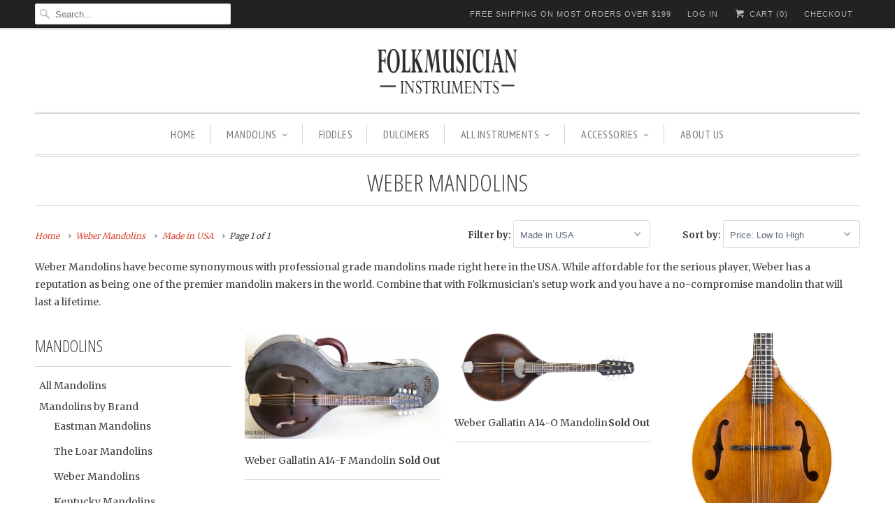

--- FILE ---
content_type: text/html; charset=utf-8
request_url: https://www.folkmusician.com/collections/weber-mandolins/made-in-usa
body_size: 14680
content:
<!DOCTYPE html>
<!--[if lt IE 7 ]><html class="ie ie6" lang="en"> <![endif]-->
<!--[if IE 7 ]><html class="ie ie7" lang="en"> <![endif]-->
<!--[if IE 8 ]><html class="ie ie8" lang="en"> <![endif]-->
<!--[if IE 9 ]><html class="ie ie9" lang="en"> <![endif]-->
<!--[if (gte IE 10)|!(IE)]><!--><html lang="en"> <!--<![endif]-->
  <head>
    <meta charset="utf-8">
    <meta http-equiv="cleartype" content="on">
    <meta name="robots" content="index,follow">
      
           
    <title>Weber Mandolins tagged "Made in USA" - Folkmusician</title>
            
    
      <meta name="description" content="Weber Mandolins have become synonymous with professional grade mandolins made right here in the USA. While affordable for the serious player, Weber has a reputation as being one of the premier mandolin makers in the world. Combine that with Folkmusician&#39;s setup work and you have a no-compromise mandolin that will last " />
    

    <!-- Custom Fonts -->
    
      <link href="//fonts.googleapis.com/css?family=.|Open+Sans+Condensed:light,normal,bold|Open+Sans+Condensed:light,normal,bold|PT+Sans+Narrow:light,normal,bold|Merriweather:light,normal,bold|Merriweather:light,normal,bold" rel="stylesheet" type="text/css" />
    
    
    

<meta name="author" content="Folkmusician">
<meta property="og:url" content="https://www.folkmusician.com/collections/weber-mandolins/made-in-usa">
<meta property="og:site_name" content="Folkmusician">


  <meta property="og:type" content="product.group">
  <meta property="og:title" content="Weber Mandolins">
  
    
    <meta property="og:image" content="http://www.folkmusician.com/cdn/shop/products/Weber_Gallaton_A-Style_Mandolin-7_grande.jpg?v=1571439286">
    <meta property="og:image:secure_url" content="https://www.folkmusician.com/cdn/shop/products/Weber_Gallaton_A-Style_Mandolin-7_grande.jpg?v=1571439286">
  


  <meta property="og:description" content="Weber Mandolins have become synonymous with professional grade mandolins made right here in the USA. While affordable for the serious player, Weber has a reputation as being one of the premier mandolin makers in the world. Combine that with Folkmusician&#39;s setup work and you have a no-compromise mandolin that will last ">




<meta name="twitter:card" content="summary">


    
    

    <!-- Mobile Specific Metas -->
    <meta name="HandheldFriendly" content="True">
    <meta name="MobileOptimized" content="320">
    <meta name="viewport" content="width=device-width, initial-scale=1, maximum-scale=1"> 

    <!-- Stylesheets for Responsive 5.1 -->
    <link href="//www.folkmusician.com/cdn/shop/t/16/assets/styles.scss.css?v=57622151067577566731674765781" rel="stylesheet" type="text/css" media="all" />

    <!-- Icons -->
    <link rel="shortcut icon" type="image/x-icon" href="//www.folkmusician.com/cdn/shop/t/16/assets/favicon.png?v=148718616098839658131455639931">
    <link rel="canonical" href="https://www.folkmusician.com/collections/weber-mandolins/made-in-usa" />

    
        
    <script src="//www.folkmusician.com/cdn/shop/t/16/assets/app.js?v=175504468745998715171456519574" type="text/javascript"></script>
    
    <script>window.performance && window.performance.mark && window.performance.mark('shopify.content_for_header.start');</script><meta name="google-site-verification" content="GrbauM2DiJTFOxHzW9GPUBl9ZM0WNKnwoKiqIEpaH4E">
<meta id="shopify-digital-wallet" name="shopify-digital-wallet" content="/8654148/digital_wallets/dialog">
<meta name="shopify-checkout-api-token" content="f4201f88fff64034093262fa298d9e2d">
<meta id="in-context-paypal-metadata" data-shop-id="8654148" data-venmo-supported="false" data-environment="production" data-locale="en_US" data-paypal-v4="true" data-currency="USD">
<link rel="alternate" type="application/atom+xml" title="Feed" href="/collections/weber-mandolins/made-in-usa.atom" />
<link rel="alternate" type="application/json+oembed" href="https://www.folkmusician.com/collections/weber-mandolins/made-in-usa.oembed">
<script async="async" src="/checkouts/internal/preloads.js?locale=en-US"></script>
<script id="shopify-features" type="application/json">{"accessToken":"f4201f88fff64034093262fa298d9e2d","betas":["rich-media-storefront-analytics"],"domain":"www.folkmusician.com","predictiveSearch":true,"shopId":8654148,"locale":"en"}</script>
<script>var Shopify = Shopify || {};
Shopify.shop = "folkmusician.myshopify.com";
Shopify.locale = "en";
Shopify.currency = {"active":"USD","rate":"1.0"};
Shopify.country = "US";
Shopify.theme = {"name":"Responsive","id":90604035,"schema_name":null,"schema_version":null,"theme_store_id":304,"role":"main"};
Shopify.theme.handle = "null";
Shopify.theme.style = {"id":null,"handle":null};
Shopify.cdnHost = "www.folkmusician.com/cdn";
Shopify.routes = Shopify.routes || {};
Shopify.routes.root = "/";</script>
<script type="module">!function(o){(o.Shopify=o.Shopify||{}).modules=!0}(window);</script>
<script>!function(o){function n(){var o=[];function n(){o.push(Array.prototype.slice.apply(arguments))}return n.q=o,n}var t=o.Shopify=o.Shopify||{};t.loadFeatures=n(),t.autoloadFeatures=n()}(window);</script>
<script id="shop-js-analytics" type="application/json">{"pageType":"collection"}</script>
<script defer="defer" async type="module" src="//www.folkmusician.com/cdn/shopifycloud/shop-js/modules/v2/client.init-shop-cart-sync_BT-GjEfc.en.esm.js"></script>
<script defer="defer" async type="module" src="//www.folkmusician.com/cdn/shopifycloud/shop-js/modules/v2/chunk.common_D58fp_Oc.esm.js"></script>
<script defer="defer" async type="module" src="//www.folkmusician.com/cdn/shopifycloud/shop-js/modules/v2/chunk.modal_xMitdFEc.esm.js"></script>
<script type="module">
  await import("//www.folkmusician.com/cdn/shopifycloud/shop-js/modules/v2/client.init-shop-cart-sync_BT-GjEfc.en.esm.js");
await import("//www.folkmusician.com/cdn/shopifycloud/shop-js/modules/v2/chunk.common_D58fp_Oc.esm.js");
await import("//www.folkmusician.com/cdn/shopifycloud/shop-js/modules/v2/chunk.modal_xMitdFEc.esm.js");

  window.Shopify.SignInWithShop?.initShopCartSync?.({"fedCMEnabled":true,"windoidEnabled":true});

</script>
<script id="__st">var __st={"a":8654148,"offset":-28800,"reqid":"3154aaf0-257e-4005-9766-5818ca0e82a7-1769416469","pageurl":"www.folkmusician.com\/collections\/weber-mandolins\/made-in-usa","u":"5bf08ffcfb89","p":"collection","rtyp":"collection","rid":294365571};</script>
<script>window.ShopifyPaypalV4VisibilityTracking = true;</script>
<script id="captcha-bootstrap">!function(){'use strict';const t='contact',e='account',n='new_comment',o=[[t,t],['blogs',n],['comments',n],[t,'customer']],c=[[e,'customer_login'],[e,'guest_login'],[e,'recover_customer_password'],[e,'create_customer']],r=t=>t.map((([t,e])=>`form[action*='/${t}']:not([data-nocaptcha='true']) input[name='form_type'][value='${e}']`)).join(','),a=t=>()=>t?[...document.querySelectorAll(t)].map((t=>t.form)):[];function s(){const t=[...o],e=r(t);return a(e)}const i='password',u='form_key',d=['recaptcha-v3-token','g-recaptcha-response','h-captcha-response',i],f=()=>{try{return window.sessionStorage}catch{return}},m='__shopify_v',_=t=>t.elements[u];function p(t,e,n=!1){try{const o=window.sessionStorage,c=JSON.parse(o.getItem(e)),{data:r}=function(t){const{data:e,action:n}=t;return t[m]||n?{data:e,action:n}:{data:t,action:n}}(c);for(const[e,n]of Object.entries(r))t.elements[e]&&(t.elements[e].value=n);n&&o.removeItem(e)}catch(o){console.error('form repopulation failed',{error:o})}}const l='form_type',E='cptcha';function T(t){t.dataset[E]=!0}const w=window,h=w.document,L='Shopify',v='ce_forms',y='captcha';let A=!1;((t,e)=>{const n=(g='f06e6c50-85a8-45c8-87d0-21a2b65856fe',I='https://cdn.shopify.com/shopifycloud/storefront-forms-hcaptcha/ce_storefront_forms_captcha_hcaptcha.v1.5.2.iife.js',D={infoText:'Protected by hCaptcha',privacyText:'Privacy',termsText:'Terms'},(t,e,n)=>{const o=w[L][v],c=o.bindForm;if(c)return c(t,g,e,D).then(n);var r;o.q.push([[t,g,e,D],n]),r=I,A||(h.body.append(Object.assign(h.createElement('script'),{id:'captcha-provider',async:!0,src:r})),A=!0)});var g,I,D;w[L]=w[L]||{},w[L][v]=w[L][v]||{},w[L][v].q=[],w[L][y]=w[L][y]||{},w[L][y].protect=function(t,e){n(t,void 0,e),T(t)},Object.freeze(w[L][y]),function(t,e,n,w,h,L){const[v,y,A,g]=function(t,e,n){const i=e?o:[],u=t?c:[],d=[...i,...u],f=r(d),m=r(i),_=r(d.filter((([t,e])=>n.includes(e))));return[a(f),a(m),a(_),s()]}(w,h,L),I=t=>{const e=t.target;return e instanceof HTMLFormElement?e:e&&e.form},D=t=>v().includes(t);t.addEventListener('submit',(t=>{const e=I(t);if(!e)return;const n=D(e)&&!e.dataset.hcaptchaBound&&!e.dataset.recaptchaBound,o=_(e),c=g().includes(e)&&(!o||!o.value);(n||c)&&t.preventDefault(),c&&!n&&(function(t){try{if(!f())return;!function(t){const e=f();if(!e)return;const n=_(t);if(!n)return;const o=n.value;o&&e.removeItem(o)}(t);const e=Array.from(Array(32),(()=>Math.random().toString(36)[2])).join('');!function(t,e){_(t)||t.append(Object.assign(document.createElement('input'),{type:'hidden',name:u})),t.elements[u].value=e}(t,e),function(t,e){const n=f();if(!n)return;const o=[...t.querySelectorAll(`input[type='${i}']`)].map((({name:t})=>t)),c=[...d,...o],r={};for(const[a,s]of new FormData(t).entries())c.includes(a)||(r[a]=s);n.setItem(e,JSON.stringify({[m]:1,action:t.action,data:r}))}(t,e)}catch(e){console.error('failed to persist form',e)}}(e),e.submit())}));const S=(t,e)=>{t&&!t.dataset[E]&&(n(t,e.some((e=>e===t))),T(t))};for(const o of['focusin','change'])t.addEventListener(o,(t=>{const e=I(t);D(e)&&S(e,y())}));const B=e.get('form_key'),M=e.get(l),P=B&&M;t.addEventListener('DOMContentLoaded',(()=>{const t=y();if(P)for(const e of t)e.elements[l].value===M&&p(e,B);[...new Set([...A(),...v().filter((t=>'true'===t.dataset.shopifyCaptcha))])].forEach((e=>S(e,t)))}))}(h,new URLSearchParams(w.location.search),n,t,e,['guest_login'])})(!0,!0)}();</script>
<script integrity="sha256-4kQ18oKyAcykRKYeNunJcIwy7WH5gtpwJnB7kiuLZ1E=" data-source-attribution="shopify.loadfeatures" defer="defer" src="//www.folkmusician.com/cdn/shopifycloud/storefront/assets/storefront/load_feature-a0a9edcb.js" crossorigin="anonymous"></script>
<script data-source-attribution="shopify.dynamic_checkout.dynamic.init">var Shopify=Shopify||{};Shopify.PaymentButton=Shopify.PaymentButton||{isStorefrontPortableWallets:!0,init:function(){window.Shopify.PaymentButton.init=function(){};var t=document.createElement("script");t.src="https://www.folkmusician.com/cdn/shopifycloud/portable-wallets/latest/portable-wallets.en.js",t.type="module",document.head.appendChild(t)}};
</script>
<script data-source-attribution="shopify.dynamic_checkout.buyer_consent">
  function portableWalletsHideBuyerConsent(e){var t=document.getElementById("shopify-buyer-consent"),n=document.getElementById("shopify-subscription-policy-button");t&&n&&(t.classList.add("hidden"),t.setAttribute("aria-hidden","true"),n.removeEventListener("click",e))}function portableWalletsShowBuyerConsent(e){var t=document.getElementById("shopify-buyer-consent"),n=document.getElementById("shopify-subscription-policy-button");t&&n&&(t.classList.remove("hidden"),t.removeAttribute("aria-hidden"),n.addEventListener("click",e))}window.Shopify?.PaymentButton&&(window.Shopify.PaymentButton.hideBuyerConsent=portableWalletsHideBuyerConsent,window.Shopify.PaymentButton.showBuyerConsent=portableWalletsShowBuyerConsent);
</script>
<script data-source-attribution="shopify.dynamic_checkout.cart.bootstrap">document.addEventListener("DOMContentLoaded",(function(){function t(){return document.querySelector("shopify-accelerated-checkout-cart, shopify-accelerated-checkout")}if(t())Shopify.PaymentButton.init();else{new MutationObserver((function(e,n){t()&&(Shopify.PaymentButton.init(),n.disconnect())})).observe(document.body,{childList:!0,subtree:!0})}}));
</script>
<link id="shopify-accelerated-checkout-styles" rel="stylesheet" media="screen" href="https://www.folkmusician.com/cdn/shopifycloud/portable-wallets/latest/accelerated-checkout-backwards-compat.css" crossorigin="anonymous">
<style id="shopify-accelerated-checkout-cart">
        #shopify-buyer-consent {
  margin-top: 1em;
  display: inline-block;
  width: 100%;
}

#shopify-buyer-consent.hidden {
  display: none;
}

#shopify-subscription-policy-button {
  background: none;
  border: none;
  padding: 0;
  text-decoration: underline;
  font-size: inherit;
  cursor: pointer;
}

#shopify-subscription-policy-button::before {
  box-shadow: none;
}

      </style>

<script>window.performance && window.performance.mark && window.performance.mark('shopify.content_for_header.end');</script>
  <link href="https://monorail-edge.shopifysvc.com" rel="dns-prefetch">
<script>(function(){if ("sendBeacon" in navigator && "performance" in window) {try {var session_token_from_headers = performance.getEntriesByType('navigation')[0].serverTiming.find(x => x.name == '_s').description;} catch {var session_token_from_headers = undefined;}var session_cookie_matches = document.cookie.match(/_shopify_s=([^;]*)/);var session_token_from_cookie = session_cookie_matches && session_cookie_matches.length === 2 ? session_cookie_matches[1] : "";var session_token = session_token_from_headers || session_token_from_cookie || "";function handle_abandonment_event(e) {var entries = performance.getEntries().filter(function(entry) {return /monorail-edge.shopifysvc.com/.test(entry.name);});if (!window.abandonment_tracked && entries.length === 0) {window.abandonment_tracked = true;var currentMs = Date.now();var navigation_start = performance.timing.navigationStart;var payload = {shop_id: 8654148,url: window.location.href,navigation_start,duration: currentMs - navigation_start,session_token,page_type: "collection"};window.navigator.sendBeacon("https://monorail-edge.shopifysvc.com/v1/produce", JSON.stringify({schema_id: "online_store_buyer_site_abandonment/1.1",payload: payload,metadata: {event_created_at_ms: currentMs,event_sent_at_ms: currentMs}}));}}window.addEventListener('pagehide', handle_abandonment_event);}}());</script>
<script id="web-pixels-manager-setup">(function e(e,d,r,n,o){if(void 0===o&&(o={}),!Boolean(null===(a=null===(i=window.Shopify)||void 0===i?void 0:i.analytics)||void 0===a?void 0:a.replayQueue)){var i,a;window.Shopify=window.Shopify||{};var t=window.Shopify;t.analytics=t.analytics||{};var s=t.analytics;s.replayQueue=[],s.publish=function(e,d,r){return s.replayQueue.push([e,d,r]),!0};try{self.performance.mark("wpm:start")}catch(e){}var l=function(){var e={modern:/Edge?\/(1{2}[4-9]|1[2-9]\d|[2-9]\d{2}|\d{4,})\.\d+(\.\d+|)|Firefox\/(1{2}[4-9]|1[2-9]\d|[2-9]\d{2}|\d{4,})\.\d+(\.\d+|)|Chrom(ium|e)\/(9{2}|\d{3,})\.\d+(\.\d+|)|(Maci|X1{2}).+ Version\/(15\.\d+|(1[6-9]|[2-9]\d|\d{3,})\.\d+)([,.]\d+|)( \(\w+\)|)( Mobile\/\w+|) Safari\/|Chrome.+OPR\/(9{2}|\d{3,})\.\d+\.\d+|(CPU[ +]OS|iPhone[ +]OS|CPU[ +]iPhone|CPU IPhone OS|CPU iPad OS)[ +]+(15[._]\d+|(1[6-9]|[2-9]\d|\d{3,})[._]\d+)([._]\d+|)|Android:?[ /-](13[3-9]|1[4-9]\d|[2-9]\d{2}|\d{4,})(\.\d+|)(\.\d+|)|Android.+Firefox\/(13[5-9]|1[4-9]\d|[2-9]\d{2}|\d{4,})\.\d+(\.\d+|)|Android.+Chrom(ium|e)\/(13[3-9]|1[4-9]\d|[2-9]\d{2}|\d{4,})\.\d+(\.\d+|)|SamsungBrowser\/([2-9]\d|\d{3,})\.\d+/,legacy:/Edge?\/(1[6-9]|[2-9]\d|\d{3,})\.\d+(\.\d+|)|Firefox\/(5[4-9]|[6-9]\d|\d{3,})\.\d+(\.\d+|)|Chrom(ium|e)\/(5[1-9]|[6-9]\d|\d{3,})\.\d+(\.\d+|)([\d.]+$|.*Safari\/(?![\d.]+ Edge\/[\d.]+$))|(Maci|X1{2}).+ Version\/(10\.\d+|(1[1-9]|[2-9]\d|\d{3,})\.\d+)([,.]\d+|)( \(\w+\)|)( Mobile\/\w+|) Safari\/|Chrome.+OPR\/(3[89]|[4-9]\d|\d{3,})\.\d+\.\d+|(CPU[ +]OS|iPhone[ +]OS|CPU[ +]iPhone|CPU IPhone OS|CPU iPad OS)[ +]+(10[._]\d+|(1[1-9]|[2-9]\d|\d{3,})[._]\d+)([._]\d+|)|Android:?[ /-](13[3-9]|1[4-9]\d|[2-9]\d{2}|\d{4,})(\.\d+|)(\.\d+|)|Mobile Safari.+OPR\/([89]\d|\d{3,})\.\d+\.\d+|Android.+Firefox\/(13[5-9]|1[4-9]\d|[2-9]\d{2}|\d{4,})\.\d+(\.\d+|)|Android.+Chrom(ium|e)\/(13[3-9]|1[4-9]\d|[2-9]\d{2}|\d{4,})\.\d+(\.\d+|)|Android.+(UC? ?Browser|UCWEB|U3)[ /]?(15\.([5-9]|\d{2,})|(1[6-9]|[2-9]\d|\d{3,})\.\d+)\.\d+|SamsungBrowser\/(5\.\d+|([6-9]|\d{2,})\.\d+)|Android.+MQ{2}Browser\/(14(\.(9|\d{2,})|)|(1[5-9]|[2-9]\d|\d{3,})(\.\d+|))(\.\d+|)|K[Aa][Ii]OS\/(3\.\d+|([4-9]|\d{2,})\.\d+)(\.\d+|)/},d=e.modern,r=e.legacy,n=navigator.userAgent;return n.match(d)?"modern":n.match(r)?"legacy":"unknown"}(),u="modern"===l?"modern":"legacy",c=(null!=n?n:{modern:"",legacy:""})[u],f=function(e){return[e.baseUrl,"/wpm","/b",e.hashVersion,"modern"===e.buildTarget?"m":"l",".js"].join("")}({baseUrl:d,hashVersion:r,buildTarget:u}),m=function(e){var d=e.version,r=e.bundleTarget,n=e.surface,o=e.pageUrl,i=e.monorailEndpoint;return{emit:function(e){var a=e.status,t=e.errorMsg,s=(new Date).getTime(),l=JSON.stringify({metadata:{event_sent_at_ms:s},events:[{schema_id:"web_pixels_manager_load/3.1",payload:{version:d,bundle_target:r,page_url:o,status:a,surface:n,error_msg:t},metadata:{event_created_at_ms:s}}]});if(!i)return console&&console.warn&&console.warn("[Web Pixels Manager] No Monorail endpoint provided, skipping logging."),!1;try{return self.navigator.sendBeacon.bind(self.navigator)(i,l)}catch(e){}var u=new XMLHttpRequest;try{return u.open("POST",i,!0),u.setRequestHeader("Content-Type","text/plain"),u.send(l),!0}catch(e){return console&&console.warn&&console.warn("[Web Pixels Manager] Got an unhandled error while logging to Monorail."),!1}}}}({version:r,bundleTarget:l,surface:e.surface,pageUrl:self.location.href,monorailEndpoint:e.monorailEndpoint});try{o.browserTarget=l,function(e){var d=e.src,r=e.async,n=void 0===r||r,o=e.onload,i=e.onerror,a=e.sri,t=e.scriptDataAttributes,s=void 0===t?{}:t,l=document.createElement("script"),u=document.querySelector("head"),c=document.querySelector("body");if(l.async=n,l.src=d,a&&(l.integrity=a,l.crossOrigin="anonymous"),s)for(var f in s)if(Object.prototype.hasOwnProperty.call(s,f))try{l.dataset[f]=s[f]}catch(e){}if(o&&l.addEventListener("load",o),i&&l.addEventListener("error",i),u)u.appendChild(l);else{if(!c)throw new Error("Did not find a head or body element to append the script");c.appendChild(l)}}({src:f,async:!0,onload:function(){if(!function(){var e,d;return Boolean(null===(d=null===(e=window.Shopify)||void 0===e?void 0:e.analytics)||void 0===d?void 0:d.initialized)}()){var d=window.webPixelsManager.init(e)||void 0;if(d){var r=window.Shopify.analytics;r.replayQueue.forEach((function(e){var r=e[0],n=e[1],o=e[2];d.publishCustomEvent(r,n,o)})),r.replayQueue=[],r.publish=d.publishCustomEvent,r.visitor=d.visitor,r.initialized=!0}}},onerror:function(){return m.emit({status:"failed",errorMsg:"".concat(f," has failed to load")})},sri:function(e){var d=/^sha384-[A-Za-z0-9+/=]+$/;return"string"==typeof e&&d.test(e)}(c)?c:"",scriptDataAttributes:o}),m.emit({status:"loading"})}catch(e){m.emit({status:"failed",errorMsg:(null==e?void 0:e.message)||"Unknown error"})}}})({shopId: 8654148,storefrontBaseUrl: "https://www.folkmusician.com",extensionsBaseUrl: "https://extensions.shopifycdn.com/cdn/shopifycloud/web-pixels-manager",monorailEndpoint: "https://monorail-edge.shopifysvc.com/unstable/produce_batch",surface: "storefront-renderer",enabledBetaFlags: ["2dca8a86"],webPixelsConfigList: [{"id":"48627795","eventPayloadVersion":"v1","runtimeContext":"LAX","scriptVersion":"1","type":"CUSTOM","privacyPurposes":["MARKETING"],"name":"Meta pixel (migrated)"},{"id":"65634387","eventPayloadVersion":"v1","runtimeContext":"LAX","scriptVersion":"1","type":"CUSTOM","privacyPurposes":["ANALYTICS"],"name":"Google Analytics tag (migrated)"},{"id":"shopify-app-pixel","configuration":"{}","eventPayloadVersion":"v1","runtimeContext":"STRICT","scriptVersion":"0450","apiClientId":"shopify-pixel","type":"APP","privacyPurposes":["ANALYTICS","MARKETING"]},{"id":"shopify-custom-pixel","eventPayloadVersion":"v1","runtimeContext":"LAX","scriptVersion":"0450","apiClientId":"shopify-pixel","type":"CUSTOM","privacyPurposes":["ANALYTICS","MARKETING"]}],isMerchantRequest: false,initData: {"shop":{"name":"Folkmusician","paymentSettings":{"currencyCode":"USD"},"myshopifyDomain":"folkmusician.myshopify.com","countryCode":"US","storefrontUrl":"https:\/\/www.folkmusician.com"},"customer":null,"cart":null,"checkout":null,"productVariants":[],"purchasingCompany":null},},"https://www.folkmusician.com/cdn","fcfee988w5aeb613cpc8e4bc33m6693e112",{"modern":"","legacy":""},{"shopId":"8654148","storefrontBaseUrl":"https:\/\/www.folkmusician.com","extensionBaseUrl":"https:\/\/extensions.shopifycdn.com\/cdn\/shopifycloud\/web-pixels-manager","surface":"storefront-renderer","enabledBetaFlags":"[\"2dca8a86\"]","isMerchantRequest":"false","hashVersion":"fcfee988w5aeb613cpc8e4bc33m6693e112","publish":"custom","events":"[[\"page_viewed\",{}],[\"collection_viewed\",{\"collection\":{\"id\":\"294365571\",\"title\":\"Weber Mandolins\",\"productVariants\":[{\"price\":{\"amount\":1999.0,\"currencyCode\":\"USD\"},\"product\":{\"title\":\"Weber Gallatin A14-F Mandolin\",\"vendor\":\"Weber\",\"id\":\"8628386179\",\"untranslatedTitle\":\"Weber Gallatin A14-F Mandolin\",\"url\":\"\/products\/weber-gallatin-a14-f-mandolin\",\"type\":\"Mandolin\"},\"id\":\"28814654403\",\"image\":{\"src\":\"\/\/www.folkmusician.com\/cdn\/shop\/products\/Weber_Gallaton_A-Style_Mandolin-7.jpg?v=1571439286\"},\"sku\":\"Gallatin-A14-F\",\"title\":\"Default Title\",\"untranslatedTitle\":\"Default Title\"},{\"price\":{\"amount\":1999.0,\"currencyCode\":\"USD\"},\"product\":{\"title\":\"Weber Gallatin A14-O Mandolin\",\"vendor\":\"Weber\",\"id\":\"8630276291\",\"untranslatedTitle\":\"Weber Gallatin A14-O Mandolin\",\"url\":\"\/products\/weber-gallatin-a14-o-mandolin\",\"type\":\"Mandolin\"},\"id\":\"28827170115\",\"image\":{\"src\":\"\/\/www.folkmusician.com\/cdn\/shop\/products\/WEBER-GALLATIN-MANDO-AO-header.png?v=1571439287\"},\"sku\":\"Gallatin-A14-O\",\"title\":\"Default Title\",\"untranslatedTitle\":\"Default Title\"},{\"price\":{\"amount\":2499.0,\"currencyCode\":\"USD\"},\"product\":{\"title\":\"Weber Bitterroot A14-F Mandolin\",\"vendor\":\"Weber\",\"id\":\"8630424707\",\"untranslatedTitle\":\"Weber Bitterroot A14-F Mandolin\",\"url\":\"\/products\/weber-bitterroot-a14-f-mandolin\",\"type\":\"Mandolin\"},\"id\":\"28828801603\",\"image\":{\"src\":\"\/\/www.folkmusician.com\/cdn\/shop\/products\/BITTERROOT-A_MANDO_FCU.jpg?v=1571439287\"},\"sku\":\"Bitterroot-A14-A\",\"title\":\"Default Title\",\"untranslatedTitle\":\"Default Title\"},{\"price\":{\"amount\":2799.0,\"currencyCode\":\"USD\"},\"product\":{\"title\":\"Weber Bitterroot A14-OW Mandolin Wide Nut\",\"vendor\":\"Weber\",\"id\":\"8630508355\",\"untranslatedTitle\":\"Weber Bitterroot A14-OW Mandolin Wide Nut\",\"url\":\"\/products\/bitterroot-a14-ow-mandolin-wide-nut\",\"type\":\"Mandolin\"},\"id\":\"28829408323\",\"image\":{\"src\":\"\/\/www.folkmusician.com\/cdn\/shop\/products\/weber_bitterroot_mandolin_wide_nut_oval_hole-13.jpg?v=1571439287\"},\"sku\":\"Bitterroot-A14-OW\",\"title\":\"Default Title\",\"untranslatedTitle\":\"Default Title\"},{\"price\":{\"amount\":2999.0,\"currencyCode\":\"USD\"},\"product\":{\"title\":\"Weber Gallatin F14-F Mandolin\",\"vendor\":\"Weber\",\"id\":\"8629319939\",\"untranslatedTitle\":\"Weber Gallatin F14-F Mandolin\",\"url\":\"\/products\/weber-gallatin-f14-f-mandolin\",\"type\":\"Mandolin\"},\"id\":\"28819964867\",\"image\":{\"src\":\"\/\/www.folkmusician.com\/cdn\/shop\/products\/WEBER-GALLATIN-MANDO-FF-HEADER.png?v=1571439286\"},\"sku\":\"Gallatin-F14-F\",\"title\":\"Default Title\",\"untranslatedTitle\":\"Default Title\"},{\"price\":{\"amount\":2999.0,\"currencyCode\":\"USD\"},\"product\":{\"title\":\"Weber Gallatin F14-O Mandolin\",\"vendor\":\"Weber\",\"id\":\"8630255043\",\"untranslatedTitle\":\"Weber Gallatin F14-O Mandolin\",\"url\":\"\/products\/weber-gallatin-f14-o-mandolin\",\"type\":\"Mandolin\"},\"id\":\"28826985347\",\"image\":{\"src\":\"\/\/www.folkmusician.com\/cdn\/shop\/products\/Weber_Gallatin_F14-0_Mandolin-2.jpg?v=1571439286\"},\"sku\":\"Gallatin-F14-O\",\"title\":\"Default Title\",\"untranslatedTitle\":\"Default Title\"},{\"price\":{\"amount\":4299.0,\"currencyCode\":\"USD\"},\"product\":{\"title\":\"Weber Bitterroot F14-FW Mandolin Wide Nut\",\"vendor\":\"Weber\",\"id\":\"8630653251\",\"untranslatedTitle\":\"Weber Bitterroot F14-FW Mandolin Wide Nut\",\"url\":\"\/products\/weber-bitterroot-f14-fw-mandolin-wide-nut\",\"type\":\"Mandolin\"},\"id\":\"28830416963\",\"image\":{\"src\":\"\/\/www.folkmusician.com\/cdn\/shop\/products\/Weber_Bitterroot_Mandolin_F14-FW_Wide_Nut-12.jpg?v=1571439287\"},\"sku\":\"Bitterroot-F14-FW\",\"title\":\"Default Title\",\"untranslatedTitle\":\"Default Title\"}]}}]]"});</script><script>
  window.ShopifyAnalytics = window.ShopifyAnalytics || {};
  window.ShopifyAnalytics.meta = window.ShopifyAnalytics.meta || {};
  window.ShopifyAnalytics.meta.currency = 'USD';
  var meta = {"products":[{"id":8628386179,"gid":"gid:\/\/shopify\/Product\/8628386179","vendor":"Weber","type":"Mandolin","handle":"weber-gallatin-a14-f-mandolin","variants":[{"id":28814654403,"price":199900,"name":"Weber Gallatin A14-F Mandolin","public_title":null,"sku":"Gallatin-A14-F"}],"remote":false},{"id":8630276291,"gid":"gid:\/\/shopify\/Product\/8630276291","vendor":"Weber","type":"Mandolin","handle":"weber-gallatin-a14-o-mandolin","variants":[{"id":28827170115,"price":199900,"name":"Weber Gallatin A14-O Mandolin","public_title":null,"sku":"Gallatin-A14-O"}],"remote":false},{"id":8630424707,"gid":"gid:\/\/shopify\/Product\/8630424707","vendor":"Weber","type":"Mandolin","handle":"weber-bitterroot-a14-f-mandolin","variants":[{"id":28828801603,"price":249900,"name":"Weber Bitterroot A14-F Mandolin","public_title":null,"sku":"Bitterroot-A14-A"}],"remote":false},{"id":8630508355,"gid":"gid:\/\/shopify\/Product\/8630508355","vendor":"Weber","type":"Mandolin","handle":"bitterroot-a14-ow-mandolin-wide-nut","variants":[{"id":28829408323,"price":279900,"name":"Weber Bitterroot A14-OW Mandolin Wide Nut","public_title":null,"sku":"Bitterroot-A14-OW"}],"remote":false},{"id":8629319939,"gid":"gid:\/\/shopify\/Product\/8629319939","vendor":"Weber","type":"Mandolin","handle":"weber-gallatin-f14-f-mandolin","variants":[{"id":28819964867,"price":299900,"name":"Weber Gallatin F14-F Mandolin","public_title":null,"sku":"Gallatin-F14-F"}],"remote":false},{"id":8630255043,"gid":"gid:\/\/shopify\/Product\/8630255043","vendor":"Weber","type":"Mandolin","handle":"weber-gallatin-f14-o-mandolin","variants":[{"id":28826985347,"price":299900,"name":"Weber Gallatin F14-O Mandolin","public_title":null,"sku":"Gallatin-F14-O"}],"remote":false},{"id":8630653251,"gid":"gid:\/\/shopify\/Product\/8630653251","vendor":"Weber","type":"Mandolin","handle":"weber-bitterroot-f14-fw-mandolin-wide-nut","variants":[{"id":28830416963,"price":429900,"name":"Weber Bitterroot F14-FW Mandolin Wide Nut","public_title":null,"sku":"Bitterroot-F14-FW"}],"remote":false}],"page":{"pageType":"collection","resourceType":"collection","resourceId":294365571,"requestId":"3154aaf0-257e-4005-9766-5818ca0e82a7-1769416469"}};
  for (var attr in meta) {
    window.ShopifyAnalytics.meta[attr] = meta[attr];
  }
</script>
<script class="analytics">
  (function () {
    var customDocumentWrite = function(content) {
      var jquery = null;

      if (window.jQuery) {
        jquery = window.jQuery;
      } else if (window.Checkout && window.Checkout.$) {
        jquery = window.Checkout.$;
      }

      if (jquery) {
        jquery('body').append(content);
      }
    };

    var hasLoggedConversion = function(token) {
      if (token) {
        return document.cookie.indexOf('loggedConversion=' + token) !== -1;
      }
      return false;
    }

    var setCookieIfConversion = function(token) {
      if (token) {
        var twoMonthsFromNow = new Date(Date.now());
        twoMonthsFromNow.setMonth(twoMonthsFromNow.getMonth() + 2);

        document.cookie = 'loggedConversion=' + token + '; expires=' + twoMonthsFromNow;
      }
    }

    var trekkie = window.ShopifyAnalytics.lib = window.trekkie = window.trekkie || [];
    if (trekkie.integrations) {
      return;
    }
    trekkie.methods = [
      'identify',
      'page',
      'ready',
      'track',
      'trackForm',
      'trackLink'
    ];
    trekkie.factory = function(method) {
      return function() {
        var args = Array.prototype.slice.call(arguments);
        args.unshift(method);
        trekkie.push(args);
        return trekkie;
      };
    };
    for (var i = 0; i < trekkie.methods.length; i++) {
      var key = trekkie.methods[i];
      trekkie[key] = trekkie.factory(key);
    }
    trekkie.load = function(config) {
      trekkie.config = config || {};
      trekkie.config.initialDocumentCookie = document.cookie;
      var first = document.getElementsByTagName('script')[0];
      var script = document.createElement('script');
      script.type = 'text/javascript';
      script.onerror = function(e) {
        var scriptFallback = document.createElement('script');
        scriptFallback.type = 'text/javascript';
        scriptFallback.onerror = function(error) {
                var Monorail = {
      produce: function produce(monorailDomain, schemaId, payload) {
        var currentMs = new Date().getTime();
        var event = {
          schema_id: schemaId,
          payload: payload,
          metadata: {
            event_created_at_ms: currentMs,
            event_sent_at_ms: currentMs
          }
        };
        return Monorail.sendRequest("https://" + monorailDomain + "/v1/produce", JSON.stringify(event));
      },
      sendRequest: function sendRequest(endpointUrl, payload) {
        // Try the sendBeacon API
        if (window && window.navigator && typeof window.navigator.sendBeacon === 'function' && typeof window.Blob === 'function' && !Monorail.isIos12()) {
          var blobData = new window.Blob([payload], {
            type: 'text/plain'
          });

          if (window.navigator.sendBeacon(endpointUrl, blobData)) {
            return true;
          } // sendBeacon was not successful

        } // XHR beacon

        var xhr = new XMLHttpRequest();

        try {
          xhr.open('POST', endpointUrl);
          xhr.setRequestHeader('Content-Type', 'text/plain');
          xhr.send(payload);
        } catch (e) {
          console.log(e);
        }

        return false;
      },
      isIos12: function isIos12() {
        return window.navigator.userAgent.lastIndexOf('iPhone; CPU iPhone OS 12_') !== -1 || window.navigator.userAgent.lastIndexOf('iPad; CPU OS 12_') !== -1;
      }
    };
    Monorail.produce('monorail-edge.shopifysvc.com',
      'trekkie_storefront_load_errors/1.1',
      {shop_id: 8654148,
      theme_id: 90604035,
      app_name: "storefront",
      context_url: window.location.href,
      source_url: "//www.folkmusician.com/cdn/s/trekkie.storefront.8d95595f799fbf7e1d32231b9a28fd43b70c67d3.min.js"});

        };
        scriptFallback.async = true;
        scriptFallback.src = '//www.folkmusician.com/cdn/s/trekkie.storefront.8d95595f799fbf7e1d32231b9a28fd43b70c67d3.min.js';
        first.parentNode.insertBefore(scriptFallback, first);
      };
      script.async = true;
      script.src = '//www.folkmusician.com/cdn/s/trekkie.storefront.8d95595f799fbf7e1d32231b9a28fd43b70c67d3.min.js';
      first.parentNode.insertBefore(script, first);
    };
    trekkie.load(
      {"Trekkie":{"appName":"storefront","development":false,"defaultAttributes":{"shopId":8654148,"isMerchantRequest":null,"themeId":90604035,"themeCityHash":"4751799206657237575","contentLanguage":"en","currency":"USD","eventMetadataId":"535645be-1d4c-4857-8e5d-be43c56ada31"},"isServerSideCookieWritingEnabled":true,"monorailRegion":"shop_domain","enabledBetaFlags":["65f19447"]},"Session Attribution":{},"S2S":{"facebookCapiEnabled":false,"source":"trekkie-storefront-renderer","apiClientId":580111}}
    );

    var loaded = false;
    trekkie.ready(function() {
      if (loaded) return;
      loaded = true;

      window.ShopifyAnalytics.lib = window.trekkie;

      var originalDocumentWrite = document.write;
      document.write = customDocumentWrite;
      try { window.ShopifyAnalytics.merchantGoogleAnalytics.call(this); } catch(error) {};
      document.write = originalDocumentWrite;

      window.ShopifyAnalytics.lib.page(null,{"pageType":"collection","resourceType":"collection","resourceId":294365571,"requestId":"3154aaf0-257e-4005-9766-5818ca0e82a7-1769416469","shopifyEmitted":true});

      var match = window.location.pathname.match(/checkouts\/(.+)\/(thank_you|post_purchase)/)
      var token = match? match[1]: undefined;
      if (!hasLoggedConversion(token)) {
        setCookieIfConversion(token);
        window.ShopifyAnalytics.lib.track("Viewed Product Category",{"currency":"USD","category":"Collection: weber-mandolins","collectionName":"weber-mandolins","collectionId":294365571,"nonInteraction":true},undefined,undefined,{"shopifyEmitted":true});
      }
    });


        var eventsListenerScript = document.createElement('script');
        eventsListenerScript.async = true;
        eventsListenerScript.src = "//www.folkmusician.com/cdn/shopifycloud/storefront/assets/shop_events_listener-3da45d37.js";
        document.getElementsByTagName('head')[0].appendChild(eventsListenerScript);

})();</script>
  <script>
  if (!window.ga || (window.ga && typeof window.ga !== 'function')) {
    window.ga = function ga() {
      (window.ga.q = window.ga.q || []).push(arguments);
      if (window.Shopify && window.Shopify.analytics && typeof window.Shopify.analytics.publish === 'function') {
        window.Shopify.analytics.publish("ga_stub_called", {}, {sendTo: "google_osp_migration"});
      }
      console.error("Shopify's Google Analytics stub called with:", Array.from(arguments), "\nSee https://help.shopify.com/manual/promoting-marketing/pixels/pixel-migration#google for more information.");
    };
    if (window.Shopify && window.Shopify.analytics && typeof window.Shopify.analytics.publish === 'function') {
      window.Shopify.analytics.publish("ga_stub_initialized", {}, {sendTo: "google_osp_migration"});
    }
  }
</script>
<script
  defer
  src="https://www.folkmusician.com/cdn/shopifycloud/perf-kit/shopify-perf-kit-3.0.4.min.js"
  data-application="storefront-renderer"
  data-shop-id="8654148"
  data-render-region="gcp-us-east1"
  data-page-type="collection"
  data-theme-instance-id="90604035"
  data-theme-name=""
  data-theme-version=""
  data-monorail-region="shop_domain"
  data-resource-timing-sampling-rate="10"
  data-shs="true"
  data-shs-beacon="true"
  data-shs-export-with-fetch="true"
  data-shs-logs-sample-rate="1"
  data-shs-beacon-endpoint="https://www.folkmusician.com/api/collect"
></script>
</head>
  <body class="collection">
    <div class="top_bar">
      <div class="container">
        
          <div class="four columns top_bar_search">          
            <form class="search" action="/search">
              
                <input type="hidden" name="type" value="product" />
              
              <input type="text" name="q" class="search_box" placeholder="Search..." value="" autocapitalize="off" autocomplete="off" autocorrect="off" />
            </form>
          </div>
                
        
        

        <div class="columns twelve">
          <ul>
            
              
                <li>
                  <a href="/pages/shipping-and-handling">FREE SHIPPING on most orders over $199</a>
                </li>
              
            

            
              
                <li>
                  <a href="/account/login" id="customer_login_link">Log in</a>
                </li>
              
            
            
            <li>
              <a href="/cart" class="cart_button"><span class="icon-cart"></span> Cart (<span class="cart_count">0</span>)</a>
            </li>
            <li>
              
                <a href="/cart" class="checkout">Checkout</a>
              
            </li>
          </ul>
        </div>
      </div>  
    </div>
  
    <div class="container content"> 
      <div class="sixteen columns logo">
        

        <a href="https://www.folkmusician.com" title="Folkmusician">
          
            <img src="//www.folkmusician.com/cdn/shop/t/16/assets/logo.png?v=132592323894647331151456423413" alt="Folkmusician" />
          
        </a>
      </div>
      
      <div class="sixteen columns clearfix">
        <div id="mobile_nav"></div>
        <div id="nav">
          <ul id="menu">
            
              
                <li><a href="/" >Home</a></li>
              
            
              
                <li><a href="/collections/mandolins"  >Mandolins<span class="icon-down-arrow arrow"></span></a> 
                  <ul class="animated fadeIn">
                    
                      
                        <li><a href="/collections/mandolins">All Mandolins</a></li>
                      
                    
                      
                      <li><a href="/collections/all-mandolins">Mandolins by Brand <span class="icon-right-arrow arrow"></span></a> 
                        <ul class="animated fadeIn">
                                                  
                            <li><a href="/collections/eastman-mandolins">Eastman Mandolins</a></li>
                                                  
                            <li><a href="/collections/the-loar-mandolins">The Loar Mandolins</a></li>
                                                  
                            <li><a href="/collections/weber-mandolins">Weber Mandolins</a></li>
                                                  
                            <li><a href="/collections/kentucky-mandolins">Kentucky Mandolins</a></li>
                                                  
                            <li><a href="/collections/rover-mandolins">Rover Mandolins</a></li>
                                                  
                            <li><a href="/collections/morgan-monroe-mandolins">Morgan Monroe Mandolins</a></li>
                                                  
                            <li><a href="/collections/michael-kelly-mandolins">Michael Kelly Mandolins</a></li>
                                                  
                            <li><a href="/collections/breedlove-mandolins">Breedlove Mandolins</a></li>
                                                  
                            <li><a href="/collections/trinity-college-mandolins">Trinity College Mandolins</a></li>
                                                  
                            <li><a href="/collections/savannah-mandolins">Savannah Mandolins</a></li>
                                                  
                            <li><a href="/collections/recording-king-mandolins">Recording King Mandolins</a></li>
                          
                        </ul>
                      </li>
                      
                    
                      
                        <li><a href="/collections/f-style-mandolins">F-Style Mandolins</a></li>
                      
                    
                      
                        <li><a href="/collections/a-style-mandolins">A-Style Mandolins</a></li>
                      
                    
                      
                        <li><a href="/collections/oval-hole-mandolins">Oval Hole Mandolins</a></li>
                      
                    
                      
                        <li><a href="/collections/electric-mandolins">Electric Mandolins</a></li>
                      
                    
                      
                        <li><a href="/collections/resonator-mandolins">Resonator Mandolins</a></li>
                      
                    
                      
                        <li><a href="/collections/mandolin-family">Mandolin Family</a></li>
                      
                    
                      
                        <li><a href="/collections/used-seconds-and-blem-mandolins">Used Seconds and Blem Mandolins</a></li>
                      
                    
                  </ul>
                </li>
              
            
              
                <li><a href="/collections/fiddles" >Fiddles</a></li>
              
            
              
                <li><a href="/collections/dulcimers" >Dulcimers</a></li>
              
            
              
                <li><a href="/collections/all-instruments"  >All Instruments<span class="icon-down-arrow arrow"></span></a> 
                  <ul class="animated fadeIn">
                    
                      
                      <li><a href="/collections/all-mandolins">Mandolins <span class="icon-right-arrow arrow"></span></a> 
                        <ul class="animated fadeIn">
                                                  
                            <li><a href="/collections/mandolins">All Mandolins</a></li>
                                                  
                            <li><a href="/collections/all-mandolins">Mandolins by Brand</a></li>
                                                  
                            <li><a href="/collections/f-style-mandolins">F-Style Mandolins</a></li>
                                                  
                            <li><a href="/collections/a-style-mandolins">A-Style Mandolins</a></li>
                                                  
                            <li><a href="/collections/oval-hole-mandolins">Oval Hole Mandolins</a></li>
                                                  
                            <li><a href="/collections/electric-mandolins">Electric Mandolins</a></li>
                                                  
                            <li><a href="/collections/resonator-mandolins">Resonator Mandolins</a></li>
                                                  
                            <li><a href="/collections/mandolin-family">Mandolin Family</a></li>
                                                  
                            <li><a href="/collections/used-seconds-and-blem-mandolins">Used Seconds and Blem Mandolins</a></li>
                          
                        </ul>
                      </li>
                      
                    
                      
                        <li><a href="/collections/fiddles">Fiddles</a></li>
                      
                    
                      
                        <li><a href="/collections/dulcimers">Dulcimers</a></li>
                      
                    
                      
                        <li><a href="/collections/banjos">Banjos</a></li>
                      
                    
                      
                      <li><a href="/collections/violins">Violins <span class="icon-right-arrow arrow"></span></a> 
                        <ul class="animated fadeIn">
                                                  
                            <li><a href="/collections/violins">All Violins</a></li>
                                                  
                            <li><a href="/collections/scott-cao-violins">Scott Cao Violins</a></li>
                                                  
                            <li><a href="/collections/cremona-violins">Cremona Violins</a></li>
                                                  
                            <li><a href="/collections/palatino-violins">Palatino Violins</a></li>
                                                  
                            <li><a href="/collections/andreas-eastman">Andreas Eastman Violins</a></li>
                                                  
                            <li><a href="/collections/raul-emiliani">Raul Emiliani Violins</a></li>
                                                  
                            <li><a href="/collections/west-coast-string-instruments">West Coast String Violins</a></li>
                                                  
                            <li><a href="/collections/eastman-master-series">Eastman Master Violins</a></li>
                                                  
                            <li><a href="/collections/electric-violins">Electric Violins</a></li>
                                                  
                            <li><a href="/collections/ivan-dunov-violins">Ivan Dunov Violins</a></li>
                                                  
                            <li><a href="/collections/violin-accessories">Violin Accessories</a></li>
                          
                        </ul>
                      </li>
                      
                    
                      
                      <li><a href="/collections/guitars">Guitars <span class="icon-right-arrow arrow"></span></a> 
                        <ul class="animated fadeIn">
                                                  
                            <li><a href="/collections/acoustic-guitars">Acoustic Guitars</a></li>
                                                  
                            <li><a href="/collections/eastman-guitars">Eastman Guitars</a></li>
                                                  
                            <li><a href="/collections/recording-king-guitars">Recording King Guitars</a></li>
                                                  
                            <li><a href="/collections/the-loar-guitars">The Loar Guitars</a></li>
                                                  
                            <li><a href="/collections/resonator-guitars">Resonator Guitars</a></li>
                          
                        </ul>
                      </li>
                      
                    
                      
                        <li><a href="/collections/ukuleles">Ukuleles</a></li>
                      
                    
                  </ul>
                </li>
              
            
              
                <li><a href="/collections/accessories"  >Accessories<span class="icon-down-arrow arrow"></span></a> 
                  <ul class="animated fadeIn">
                    
                      
                      <li><a href="/collections/mandolin-accessories">Mandolin Accessories <span class="icon-right-arrow arrow"></span></a> 
                        <ul class="animated fadeIn">
                                                  
                            <li><a href="/collections/mandolin-straps">Mandolin Straps</a></li>
                                                  
                            <li><a href="/collections/mandolin-cases">Mandolin Cases</a></li>
                                                  
                            <li><a href="/collections/mandolin-parts">Mandolin Parts</a></li>
                                                  
                            <li><a href="/collections/mandolin-strings">Mandolin Strings</a></li>
                                                  
                            <li><a href="/collections/mandolin-picks">Mandolin Picks</a></li>
                                                  
                            <li><a href="/collections/mandolin-pickups">Mandolin Pickups</a></li>
                                                  
                            <li><a href="/collections/mandolin-books">Mandolin Books</a></li>
                                                  
                            <li><a href="/collections/mandolin-accessories">All</a></li>
                          
                        </ul>
                      </li>
                      
                    
                      
                        <li><a href="/collections/dulcimer-accessories">Dulcimer Accessories</a></li>
                      
                    
                      
                        <li><a href="/collections/violin-accessories">Fiddle/Violin Accessories</a></li>
                      
                    
                      
                        <li><a href="/collections/banjo-accessories">Banjo Accessories</a></li>
                      
                    
                      
                        <li><a href="/collections/books-videos">Books & Videos</a></li>
                      
                    
                  </ul>
                </li>
              
            
              
                <li><a href="/pages/about-us" >About Us</a></li>
              
            
          </ul>
        </div>
      </div>
      
      

      
        

  <div class="sixteen columns">
    <div class="section clearfix">    
      <h1><a href="/collections/weber-mandolins" title="Weber Mandolins">Weber Mandolins</a></h1>

      <div class="breadcrumb eight columns alpha">
        
          <span itemprop="itemListElement" itemscope itemtype="http://schema.org/ListItem"><a href="https://www.folkmusician.com" title="Folkmusician" itemprop="item"><span itemprop="name">Home</span></a></span> 
          &nbsp;<span class="icon-right-arrow"></span>
          <span itemprop="itemListElement" itemscope itemtype="http://schema.org/ListItem"><a href="/collections/weber-mandolins" title="Weber Mandolins" itemprop="item"><span itemprop="name">Weber Mandolins</span></a></span>       
          
            
              &nbsp;<span class="icon-right-arrow"></span>
              <span itemprop="itemListElement" itemscope itemtype="http://schema.org/ListItem"><a href="/collections/weber-mandolins/made-in-usa" title="Made in USA" itemprop="item"><span itemprop="name">Made in USA</span></a></span>
            
          
        
                
            &nbsp;<span class="icon-right-arrow"></span> Page 1 of 1
          
        
      </div>    
  
      
                
          <div class="four columns section_select ">
            
              
                <label for="tag_filter" class="inline">Filter by: </label> 
                <select name="tag_filter" id="tag_filter">
                  <option  value="/collections/weber-mandolins">All Weber Mandolins</option>
                        
                
              
                <option  value="/collections/weber-mandolins/a-style">A Style</option>
              
              
              
            
                        
                
              
                <option  value="/collections/weber-mandolins/f-style">F-style</option>
              
              
              
            
                        
                
              
                <option  value="/collections/weber-mandolins/instrument">Instrument</option>
              
              
              
            
                        
                
              
                <option selected="selected" value="/collections/weber-mandolins/made-in-usa">Made in USA</option>
              
              
              
            
                        
                
              
                <option  value="/collections/weber-mandolins/mandolin">Mandolin</option>
              
              
              
            
                        
                
              
                <option  value="/collections/weber-mandolins/oval-hole">Oval Hole</option>
              
              
              
            
                        
                
              
                <option  value="/collections/weber-mandolins/weber">Weber</option>
              
              
              
            
                        
                
              
                <option  value="/collections/weber-mandolins/wide-nut">Wide Nut</option>
              
              
              
                </select>
              
            
          </div>
        

        
          <div class="four columns section_select omega ">
            <label for="sort-by" class="inline">Sort by: </label> 
            <select id="sort-by">
              <option value="manual">Featured</option>
              <option value="best-selling">Best Selling</option>
              <option value="title-ascending">Alphabetically: A-Z</option>
              <option value="title-descending">Alphabetically: Z-A</option>
              <option value="price-ascending">Price: Low to High</option>
              <option value="price-descending">Price: High to Low</option>
              <option value="created-descending">Date: New to Old</option>
              <option value="created-ascending">Date: Old to New</option>
            </select>
            <script type="text/javascript">
              // <![CDATA[  
                $('#sort-by')
                  .val('price-ascending')
                  .bind('change', function() {
                    Shopify.queryParams.sort_by = $(this).val();
                    location.search = $.param(Shopify.queryParams);
                });
              // ]]>
            </script>
          </div>
        
      

      
        <div class="feature_text">
          <p>Weber Mandolins have become synonymous with professional grade mandolins made right here in the USA. While affordable for the serious player, Weber has a reputation as being one of the premier mandolin makers in the world. Combine that with Folkmusician's setup work and you have a no-compromise mandolin that will last a lifetime.</p>
        </div>
      
    </div>
  </div>

  <div class="sidebar four columns">
  
    <h4 class="toggle"><span>+</span>Mandolins</h4>
    <ul class="blog_list toggle_list">
      
        <li>
          <a  href="/collections/mandolins" title="All Mandolins">All Mandolins</a>
          
          
        </li>
      
        <li>
          <a  href="/collections/all-mandolins" title="Mandolins by Brand">Mandolins by Brand</a>
          
          
            
          
            

            
              <ul>
              
                <li>
                  <a  href="/collections/eastman-mandolins" title="Eastman Mandolins">Eastman Mandolins</a>
                </li>
              
                <li>
                  <a  href="/collections/the-loar-mandolins" title="The Loar Mandolins">The Loar Mandolins</a>
                </li>
              
                <li>
                  <a class="active" href="/collections/weber-mandolins" title="Weber Mandolins">Weber Mandolins</a>
                </li>
              
                <li>
                  <a  href="/collections/kentucky-mandolins" title="Kentucky Mandolins">Kentucky Mandolins</a>
                </li>
              
                <li>
                  <a  href="/collections/rover-mandolins" title="Rover Mandolins">Rover Mandolins</a>
                </li>
              
                <li>
                  <a  href="/collections/morgan-monroe-mandolins" title="Morgan Monroe Mandolins">Morgan Monroe Mandolins</a>
                </li>
              
                <li>
                  <a  href="/collections/michael-kelly-mandolins" title="Michael Kelly Mandolins">Michael Kelly Mandolins</a>
                </li>
              
                <li>
                  <a  href="/collections/breedlove-mandolins" title="Breedlove Mandolins">Breedlove Mandolins</a>
                </li>
              
                <li>
                  <a  href="/collections/trinity-college-mandolins" title="Trinity College Mandolins">Trinity College Mandolins</a>
                </li>
              
                <li>
                  <a  href="/collections/savannah-mandolins" title="Savannah Mandolins">Savannah Mandolins</a>
                </li>
              
                <li>
                  <a  href="/collections/recording-king-mandolins" title="Recording King Mandolins">Recording King Mandolins</a>
                </li>
              
              </ul>
            
          
        </li>
      
        <li>
          <a  href="/collections/f-style-mandolins" title="F-Style Mandolins">F-Style Mandolins</a>
          
          
        </li>
      
        <li>
          <a  href="/collections/a-style-mandolins" title="A-Style Mandolins">A-Style Mandolins</a>
          
          
        </li>
      
        <li>
          <a  href="/collections/oval-hole-mandolins" title="Oval Hole Mandolins">Oval Hole Mandolins</a>
          
          
        </li>
      
        <li>
          <a  href="/collections/electric-mandolins" title="Electric Mandolins">Electric Mandolins</a>
          
          
        </li>
      
        <li>
          <a  href="/collections/resonator-mandolins" title="Resonator Mandolins">Resonator Mandolins</a>
          
          
        </li>
      
        <li>
          <a  href="/collections/mandolin-family" title="Mandolin Family">Mandolin Family</a>
          
          
        </li>
      
        <li>
          <a  href="/collections/used-seconds-and-blem-mandolins" title="Used Seconds and Blem Mandolins">Used Seconds and Blem Mandolins</a>
          
          
        </li>
      
    </ul>
  
  
  
  
  
  
    <h4 class="toggle"><span>+</span>Tags</h4>
    <ul class="blog_list toggle_list">
      <li>
        <a  href="/collections/weber-mandolins">All Weber Mandolins</a>
      </li>
      
        
          <li>
            <a  href="/collections/weber-mandolins/a-style">A Style</a>
          </li>
        
      
        
          <li>
            <a  href="/collections/weber-mandolins/f-style">F-style</a>
          </li>
        
      
        
          <li>
            <a  href="/collections/weber-mandolins/instrument">Instrument</a>
          </li>
        
      
        
          <li>
            <a class="active" href="/collections/weber-mandolins/made-in-usa">Made in USA</a>
          </li>
        
      
        
          <li>
            <a  href="/collections/weber-mandolins/mandolin">Mandolin</a>
          </li>
        
      
        
          <li>
            <a  href="/collections/weber-mandolins/oval-hole">Oval Hole</a>
          </li>
        
      
        
          <li>
            <a  href="/collections/weber-mandolins/weber">Weber</a>
          </li>
        
      
        
          <li>
            <a  href="/collections/weber-mandolins/wide-nut">Wide Nut</a>
          </li>
        
      
    </ul>    
  

  

  

  

  
</div>

  <div class="twelve columns">
    
      
      
      







<div itemtype="http://schema.org/ItemList" class="products">
  
    
      

        
  <div class="four columns alpha thumbnail even" itemprop="itemListElement" itemscope itemtype="http://schema.org/Product">


  
  

  <a href="/collections/weber-mandolins/products/weber-gallatin-a14-f-mandolin" itemprop="url">
    <div class="relative product_image">
      <img src="//www.folkmusician.com/cdn/shop/t/16/assets/loading.gif?v=162524524638938526081455639932" data-original="//www.folkmusician.com/cdn/shop/products/Weber_Gallaton_A-Style_Mandolin-7_grande.jpg?v=1571439286" alt="Weber Gallatin A14-F Mandolin" class="primary" />
      
        <img src="//www.folkmusician.com/cdn/shop/products/GALATAN-F-LEATHER_MANDO_FCU_grande.jpg?v=1571439286" alt="Weber Gallatin A14-F Mandolin" class="secondary" />    
      
    </div>

    <div class="info">            
      <span class="title" itemprop="name">Weber Gallatin A14-F Mandolin</span>
      

      
        <span class="price " itemprop="offers" itemscope itemtype="http://schema.org/Offer">
          
            <span class="sold_out">Sold Out</span>
          
          
        </span>
      
    </div>
    

    
    
    
  </a>
  
    <div data-fancybox-href="#product-8628386179" class="quick_shop action_button" data-gallery="product-8628386179-gallery">
      Quick Shop
    </div>
  
  
</div>


  <div id="product-8628386179" class="modal product-8628386179">
    <div class="container section" style="width: inherit">
      <div class="eight columns modal_image flex-active-slide">
        <img src="//www.folkmusician.com/cdn/shop/products/Weber_Gallaton_A-Style_Mandolin-7_grande.jpg?v=1571439286" alt="Weber Gallatin A14-F Mandolin" />
      </div>
      <div class="six columns">
        <h3>Weber Gallatin A14-F Mandolin</h3>
        

        
          <p class="modal_price">
            <span class="sold_out">Sold Out</span>
            <span class="current_price ">
              
            </span>
            <span class="was_price">
              
            </span>
          </p>
        
            
  <div class="notify_form notify-form-8628386179" id="notify-form-8628386179" >
    <p class="message"></p>
    <form method="post" action="/contact#contact_form" id="contact_form" accept-charset="UTF-8" class="contact-form"><input type="hidden" name="form_type" value="contact" /><input type="hidden" name="utf8" value="✓" />
      
        <p>
          <label for="contact[email]">Notify me when this product is available:</label>
          
          
            <input required type="email" class="notify_email" name="contact[email]" id="contact[email]" placeholder="Enter your email address..." value="" />
          
          
          <input type="hidden" name="contact[body]" class="notify_form_message" data-body="Please notify me when Weber Gallatin A14-F Mandolin becomes available - https://www.folkmusician.com/collections/weber-mandolins/made-in-usa" value="Please notify me when Weber Gallatin A14-F Mandolin becomes available - https://www.folkmusician.com/collections/weber-mandolins/made-in-usa" />
          <input class="action_button" type="submit" value="Send" style="margin-bottom:0px" />    
        </p>
      
    </form>
  </div>

         

        
        
        
          
        

        
          <hr />
          
            <p>
              The embodiment of natural, organic beauty, the Gallatin A14-F Mandolin is beloved universally by musicians...
            </p>
          
          <p>
            <a href="/collections/weber-mandolins/products/weber-gallatin-a14-f-mandolin" class="view_product_info" title="Weber Gallatin A14-F Mandolin">View full product details <span class="icon-right-arrow"></span></a>
          </p>
        
      </div>
    </div>
  </div>


        
              
        
          
    
  
    
      

        
  <div class="four columns  thumbnail odd" itemprop="itemListElement" itemscope itemtype="http://schema.org/Product">


  
  

  <a href="/collections/weber-mandolins/products/weber-gallatin-a14-o-mandolin" itemprop="url">
    <div class="relative product_image">
      <img src="//www.folkmusician.com/cdn/shop/t/16/assets/loading.gif?v=162524524638938526081455639932" data-original="//www.folkmusician.com/cdn/shop/products/WEBER-GALLATIN-MANDO-AO-header_grande.png?v=1571439287" alt="Weber Gallatin A14-O Mandolin" class="primary" />
      
        <img src="//www.folkmusician.com/cdn/shop/products/GALATAN-F-LEATHER_MANDO_T-2_grande.jpg?v=1571439287" alt="Weber Gallatin A14-O Mandolin" class="secondary" />    
      
    </div>

    <div class="info">            
      <span class="title" itemprop="name">Weber Gallatin A14-O Mandolin</span>
      

      
        <span class="price " itemprop="offers" itemscope itemtype="http://schema.org/Offer">
          
            <span class="sold_out">Sold Out</span>
          
          
        </span>
      
    </div>
    

    
    
    
  </a>
  
    <div data-fancybox-href="#product-8630276291" class="quick_shop action_button" data-gallery="product-8630276291-gallery">
      Quick Shop
    </div>
  
  
</div>


  <div id="product-8630276291" class="modal product-8630276291">
    <div class="container section" style="width: inherit">
      <div class="eight columns modal_image flex-active-slide">
        <img src="//www.folkmusician.com/cdn/shop/products/WEBER-GALLATIN-MANDO-AO-header_grande.png?v=1571439287" alt="Weber Gallatin A14-O Mandolin" />
      </div>
      <div class="six columns">
        <h3>Weber Gallatin A14-O Mandolin</h3>
        

        
          <p class="modal_price">
            <span class="sold_out">Sold Out</span>
            <span class="current_price ">
              
            </span>
            <span class="was_price">
              
            </span>
          </p>
        
            
  <div class="notify_form notify-form-8630276291" id="notify-form-8630276291" >
    <p class="message"></p>
    <form method="post" action="/contact#contact_form" id="contact_form" accept-charset="UTF-8" class="contact-form"><input type="hidden" name="form_type" value="contact" /><input type="hidden" name="utf8" value="✓" />
      
        <p>
          <label for="contact[email]">Notify me when this product is available:</label>
          
          
            <input required type="email" class="notify_email" name="contact[email]" id="contact[email]" placeholder="Enter your email address..." value="" />
          
          
          <input type="hidden" name="contact[body]" class="notify_form_message" data-body="Please notify me when Weber Gallatin A14-O Mandolin becomes available - https://www.folkmusician.com/collections/weber-mandolins/made-in-usa" value="Please notify me when Weber Gallatin A14-O Mandolin becomes available - https://www.folkmusician.com/collections/weber-mandolins/made-in-usa" />
          <input class="action_button" type="submit" value="Send" style="margin-bottom:0px" />    
        </p>
      
    </form>
  </div>

         

        
        
        
          
        

        
          <hr />
          
            <p>
              GALLATIN A14-O MANDOLIN The embodiment of natural, organic beauty, the Gallatin A14-O Mandolin is beloved...
            </p>
          
          <p>
            <a href="/collections/weber-mandolins/products/weber-gallatin-a14-o-mandolin" class="view_product_info" title="Weber Gallatin A14-O Mandolin">View full product details <span class="icon-right-arrow"></span></a>
          </p>
        
      </div>
    </div>
  </div>


        
              
        
          
    
  
    
      

        
  <div class="four columns omega thumbnail even" itemprop="itemListElement" itemscope itemtype="http://schema.org/Product">


  
  

  <a href="/collections/weber-mandolins/products/weber-bitterroot-a14-f-mandolin" itemprop="url">
    <div class="relative product_image">
      <img src="//www.folkmusician.com/cdn/shop/t/16/assets/loading.gif?v=162524524638938526081455639932" data-original="//www.folkmusician.com/cdn/shop/products/BITTERROOT-A_MANDO_FCU_grande.jpg?v=1571439287" alt="Weber Bitterroot A14-F Mandolin" class="primary" />
      
        <img src="//www.folkmusician.com/cdn/shop/products/BITTERROOT-A_MANDO_T_grande.jpg?v=1571439287" alt="Weber Bitterroot A14-F Mandolin" class="secondary" />    
      
    </div>

    <div class="info">            
      <span class="title" itemprop="name">Weber Bitterroot A14-F Mandolin</span>
      

      
        <span class="price " itemprop="offers" itemscope itemtype="http://schema.org/Offer">
          
            <span class="sold_out">Sold Out</span>
          
          
        </span>
      
    </div>
    

    
    
    
  </a>
  
    <div data-fancybox-href="#product-8630424707" class="quick_shop action_button" data-gallery="product-8630424707-gallery">
      Quick Shop
    </div>
  
  
</div>


  <div id="product-8630424707" class="modal product-8630424707">
    <div class="container section" style="width: inherit">
      <div class="eight columns modal_image flex-active-slide">
        <img src="//www.folkmusician.com/cdn/shop/products/BITTERROOT-A_MANDO_FCU_grande.jpg?v=1571439287" alt="Weber Bitterroot A14-F Mandolin" />
      </div>
      <div class="six columns">
        <h3>Weber Bitterroot A14-F Mandolin</h3>
        

        
          <p class="modal_price">
            <span class="sold_out">Sold Out</span>
            <span class="current_price ">
              
            </span>
            <span class="was_price">
              
            </span>
          </p>
        
            
  <div class="notify_form notify-form-8630424707" id="notify-form-8630424707" >
    <p class="message"></p>
    <form method="post" action="/contact#contact_form" id="contact_form" accept-charset="UTF-8" class="contact-form"><input type="hidden" name="form_type" value="contact" /><input type="hidden" name="utf8" value="✓" />
      
        <p>
          <label for="contact[email]">Notify me when this product is available:</label>
          
          
            <input required type="email" class="notify_email" name="contact[email]" id="contact[email]" placeholder="Enter your email address..." value="" />
          
          
          <input type="hidden" name="contact[body]" class="notify_form_message" data-body="Please notify me when Weber Bitterroot A14-F Mandolin becomes available - https://www.folkmusician.com/collections/weber-mandolins/made-in-usa" value="Please notify me when Weber Bitterroot A14-F Mandolin becomes available - https://www.folkmusician.com/collections/weber-mandolins/made-in-usa" />
          <input class="action_button" type="submit" value="Send" style="margin-bottom:0px" />    
        </p>
      
    </form>
  </div>

         

        
        
        
          
        

        
          <hr />
          
            <p>
              The Bitterroot A14-F Mandolin is an exquisite traditional, minimalist mandolin. With the Bitterroot, simply bring...
            </p>
          
          <p>
            <a href="/collections/weber-mandolins/products/weber-bitterroot-a14-f-mandolin" class="view_product_info" title="Weber Bitterroot A14-F Mandolin">View full product details <span class="icon-right-arrow"></span></a>
          </p>
        
      </div>
    </div>
  </div>


        
          
    <br class="clear product_clear" />
    
        
          
    
  
    
      

        
  <div class="four columns alpha thumbnail odd" itemprop="itemListElement" itemscope itemtype="http://schema.org/Product">


  
  

  <a href="/collections/weber-mandolins/products/bitterroot-a14-ow-mandolin-wide-nut" itemprop="url">
    <div class="relative product_image">
      <img src="//www.folkmusician.com/cdn/shop/t/16/assets/loading.gif?v=162524524638938526081455639932" data-original="//www.folkmusician.com/cdn/shop/products/weber_bitterroot_mandolin_wide_nut_oval_hole-13_grande.jpg?v=1571439287" alt="Weber Bitterroot A14-OW Mandolin Wide Nut" class="primary" />
      
        <img src="//www.folkmusician.com/cdn/shop/products/weber_bitterroot_mandolin_wide_nut_oval_hole-11_grande.jpg?v=1571439287" alt="Weber Bitterroot A14-OW Mandolin Wide Nut" class="secondary" />    
      
    </div>

    <div class="info">            
      <span class="title" itemprop="name">Weber Bitterroot A14-OW Mandolin Wide Nut</span>
      

      
        <span class="price " itemprop="offers" itemscope itemtype="http://schema.org/Offer">
          
            <span class="sold_out">Sold Out</span>
          
          
        </span>
      
    </div>
    

    
    
    
  </a>
  
    <div data-fancybox-href="#product-8630508355" class="quick_shop action_button" data-gallery="product-8630508355-gallery">
      Quick Shop
    </div>
  
  
</div>


  <div id="product-8630508355" class="modal product-8630508355">
    <div class="container section" style="width: inherit">
      <div class="eight columns modal_image flex-active-slide">
        <img src="//www.folkmusician.com/cdn/shop/products/weber_bitterroot_mandolin_wide_nut_oval_hole-13_grande.jpg?v=1571439287" alt="Weber Bitterroot A14-OW Mandolin Wide Nut" />
      </div>
      <div class="six columns">
        <h3>Weber Bitterroot A14-OW Mandolin Wide Nut</h3>
        

        
          <p class="modal_price">
            <span class="sold_out">Sold Out</span>
            <span class="current_price ">
              
            </span>
            <span class="was_price">
              
            </span>
          </p>
        
            
  <div class="notify_form notify-form-8630508355" id="notify-form-8630508355" >
    <p class="message"></p>
    <form method="post" action="/contact#contact_form" id="contact_form" accept-charset="UTF-8" class="contact-form"><input type="hidden" name="form_type" value="contact" /><input type="hidden" name="utf8" value="✓" />
      
        <p>
          <label for="contact[email]">Notify me when this product is available:</label>
          
          
            <input required type="email" class="notify_email" name="contact[email]" id="contact[email]" placeholder="Enter your email address..." value="" />
          
          
          <input type="hidden" name="contact[body]" class="notify_form_message" data-body="Please notify me when Weber Bitterroot A14-OW Mandolin Wide Nut becomes available - https://www.folkmusician.com/collections/weber-mandolins/made-in-usa" value="Please notify me when Weber Bitterroot A14-OW Mandolin Wide Nut becomes available - https://www.folkmusician.com/collections/weber-mandolins/made-in-usa" />
          <input class="action_button" type="submit" value="Send" style="margin-bottom:0px" />    
        </p>
      
    </form>
  </div>

         

        
        
        
          
        

        
          <hr />
          
            <p>
              The Bitterroot A14-OW Mandolin (Wide Nut) is one of the only wide nut oval options...
            </p>
          
          <p>
            <a href="/collections/weber-mandolins/products/bitterroot-a14-ow-mandolin-wide-nut" class="view_product_info" title="Weber Bitterroot A14-OW Mandolin Wide Nut">View full product details <span class="icon-right-arrow"></span></a>
          </p>
        
      </div>
    </div>
  </div>


        
              
        
          
    
  
    
      

        
  <div class="four columns  thumbnail even" itemprop="itemListElement" itemscope itemtype="http://schema.org/Product">


  
  

  <a href="/collections/weber-mandolins/products/weber-gallatin-f14-f-mandolin" itemprop="url">
    <div class="relative product_image">
      <img src="//www.folkmusician.com/cdn/shop/t/16/assets/loading.gif?v=162524524638938526081455639932" data-original="//www.folkmusician.com/cdn/shop/products/WEBER-GALLATIN-MANDO-FF-HEADER_grande.png?v=1571439286" alt="Weber Gallatin F14-F Mandolin" class="primary" />
      
        <img src="//www.folkmusician.com/cdn/shop/products/GALATAN-FADED-LEATHER_T_grande.jpg?v=1571439286" alt="Weber Gallatin F14-F Mandolin" class="secondary" />    
      
    </div>

    <div class="info">            
      <span class="title" itemprop="name">Weber Gallatin F14-F Mandolin</span>
      

      
        <span class="price " itemprop="offers" itemscope itemtype="http://schema.org/Offer">
          
            <span class="sold_out">Sold Out</span>
          
          
        </span>
      
    </div>
    

    
    
    
  </a>
  
    <div data-fancybox-href="#product-8629319939" class="quick_shop action_button" data-gallery="product-8629319939-gallery">
      Quick Shop
    </div>
  
  
</div>


  <div id="product-8629319939" class="modal product-8629319939">
    <div class="container section" style="width: inherit">
      <div class="eight columns modal_image flex-active-slide">
        <img src="//www.folkmusician.com/cdn/shop/products/WEBER-GALLATIN-MANDO-FF-HEADER_grande.png?v=1571439286" alt="Weber Gallatin F14-F Mandolin" />
      </div>
      <div class="six columns">
        <h3>Weber Gallatin F14-F Mandolin</h3>
        

        
          <p class="modal_price">
            <span class="sold_out">Sold Out</span>
            <span class="current_price ">
              
            </span>
            <span class="was_price">
              
            </span>
          </p>
        
            
  <div class="notify_form notify-form-8629319939" id="notify-form-8629319939" >
    <p class="message"></p>
    <form method="post" action="/contact#contact_form" id="contact_form" accept-charset="UTF-8" class="contact-form"><input type="hidden" name="form_type" value="contact" /><input type="hidden" name="utf8" value="✓" />
      
        <p>
          <label for="contact[email]">Notify me when this product is available:</label>
          
          
            <input required type="email" class="notify_email" name="contact[email]" id="contact[email]" placeholder="Enter your email address..." value="" />
          
          
          <input type="hidden" name="contact[body]" class="notify_form_message" data-body="Please notify me when Weber Gallatin F14-F Mandolin becomes available - https://www.folkmusician.com/collections/weber-mandolins/made-in-usa" value="Please notify me when Weber Gallatin F14-F Mandolin becomes available - https://www.folkmusician.com/collections/weber-mandolins/made-in-usa" />
          <input class="action_button" type="submit" value="Send" style="margin-bottom:0px" />    
        </p>
      
    </form>
  </div>

         

        
        
        
          
        

        
          <hr />
          
            <p>
              Stunning natural looks highlight the Gallatin F14-F Mandolin. Beloved by musicians of all varieties for...
            </p>
          
          <p>
            <a href="/collections/weber-mandolins/products/weber-gallatin-f14-f-mandolin" class="view_product_info" title="Weber Gallatin F14-F Mandolin">View full product details <span class="icon-right-arrow"></span></a>
          </p>
        
      </div>
    </div>
  </div>


        
              
        
          
    
  
    
      

        
  <div class="four columns omega thumbnail odd" itemprop="itemListElement" itemscope itemtype="http://schema.org/Product">


  
  

  <a href="/collections/weber-mandolins/products/weber-gallatin-f14-o-mandolin" itemprop="url">
    <div class="relative product_image">
      <img src="//www.folkmusician.com/cdn/shop/t/16/assets/loading.gif?v=162524524638938526081455639932" data-original="//www.folkmusician.com/cdn/shop/products/Weber_Gallatin_F14-0_Mandolin-2_grande.jpg?v=1571439286" alt="Weber Gallatin F14-O Mandolin" class="primary" />
      
        <img src="//www.folkmusician.com/cdn/shop/products/Weber_Gallatin_F14-0_Mandolin-10_grande.jpg?v=1571439286" alt="Weber Gallatin F14-O Mandolin" class="secondary" />    
      
    </div>

    <div class="info">            
      <span class="title" itemprop="name">Weber Gallatin F14-O Mandolin</span>
      

      
        <span class="price " itemprop="offers" itemscope itemtype="http://schema.org/Offer">
          
            <span class="sold_out">Sold Out</span>
          
          
        </span>
      
    </div>
    

    
    
    
  </a>
  
    <div data-fancybox-href="#product-8630255043" class="quick_shop action_button" data-gallery="product-8630255043-gallery">
      Quick Shop
    </div>
  
  
</div>


  <div id="product-8630255043" class="modal product-8630255043">
    <div class="container section" style="width: inherit">
      <div class="eight columns modal_image flex-active-slide">
        <img src="//www.folkmusician.com/cdn/shop/products/Weber_Gallatin_F14-0_Mandolin-2_grande.jpg?v=1571439286" alt="Weber Gallatin F14-O Mandolin" />
      </div>
      <div class="six columns">
        <h3>Weber Gallatin F14-O Mandolin</h3>
        

        
          <p class="modal_price">
            <span class="sold_out">Sold Out</span>
            <span class="current_price ">
              
            </span>
            <span class="was_price">
              
            </span>
          </p>
        
            
  <div class="notify_form notify-form-8630255043" id="notify-form-8630255043" >
    <p class="message"></p>
    <form method="post" action="/contact#contact_form" id="contact_form" accept-charset="UTF-8" class="contact-form"><input type="hidden" name="form_type" value="contact" /><input type="hidden" name="utf8" value="✓" />
      
        <p>
          <label for="contact[email]">Notify me when this product is available:</label>
          
          
            <input required type="email" class="notify_email" name="contact[email]" id="contact[email]" placeholder="Enter your email address..." value="" />
          
          
          <input type="hidden" name="contact[body]" class="notify_form_message" data-body="Please notify me when Weber Gallatin F14-O Mandolin becomes available - https://www.folkmusician.com/collections/weber-mandolins/made-in-usa" value="Please notify me when Weber Gallatin F14-O Mandolin becomes available - https://www.folkmusician.com/collections/weber-mandolins/made-in-usa" />
          <input class="action_button" type="submit" value="Send" style="margin-bottom:0px" />    
        </p>
      
    </form>
  </div>

         

        
        
        
          
        

        
          <hr />
          
            <p>
              GALLATIN F14-O MANDOLIN Signed by Bruce J Weber. Stunning natural looks highlight the Gallatin F14-O...
            </p>
          
          <p>
            <a href="/collections/weber-mandolins/products/weber-gallatin-f14-o-mandolin" class="view_product_info" title="Weber Gallatin F14-O Mandolin">View full product details <span class="icon-right-arrow"></span></a>
          </p>
        
      </div>
    </div>
  </div>


        
          
    <br class="clear product_clear" />
    
        
          
    
  
    
      

        
  <div class="four columns alpha thumbnail even" itemprop="itemListElement" itemscope itemtype="http://schema.org/Product">


  
  

  <a href="/collections/weber-mandolins/products/weber-bitterroot-f14-fw-mandolin-wide-nut" itemprop="url">
    <div class="relative product_image">
      <img src="//www.folkmusician.com/cdn/shop/t/16/assets/loading.gif?v=162524524638938526081455639932" data-original="//www.folkmusician.com/cdn/shop/products/Weber_Bitterroot_Mandolin_F14-FW_Wide_Nut-12_grande.jpg?v=1571439287" alt="Weber Bitterroot F14-FW Mandolin Wide Nut" class="primary" />
      
        <img src="//www.folkmusician.com/cdn/shop/products/Weber_Bitterroot_Mandolin_F14-FW_Wide_Nut-21_grande.jpg?v=1571439287" alt="Weber Bitterroot F14-FW Mandolin Wide Nut" class="secondary" />    
      
    </div>

    <div class="info">            
      <span class="title" itemprop="name">Weber Bitterroot F14-FW Mandolin Wide Nut</span>
      

      
        <span class="price " itemprop="offers" itemscope itemtype="http://schema.org/Offer">
          
            <span class="sold_out">Sold Out</span>
          
          
        </span>
      
    </div>
    

    
    
    
  </a>
  
    <div data-fancybox-href="#product-8630653251" class="quick_shop action_button" data-gallery="product-8630653251-gallery">
      Quick Shop
    </div>
  
  
</div>


  <div id="product-8630653251" class="modal product-8630653251">
    <div class="container section" style="width: inherit">
      <div class="eight columns modal_image flex-active-slide">
        <img src="//www.folkmusician.com/cdn/shop/products/Weber_Bitterroot_Mandolin_F14-FW_Wide_Nut-12_grande.jpg?v=1571439287" alt="Weber Bitterroot F14-FW Mandolin Wide Nut" />
      </div>
      <div class="six columns">
        <h3>Weber Bitterroot F14-FW Mandolin Wide Nut</h3>
        

        
          <p class="modal_price">
            <span class="sold_out">Sold Out</span>
            <span class="current_price ">
              
            </span>
            <span class="was_price">
              
            </span>
          </p>
        
            
  <div class="notify_form notify-form-8630653251" id="notify-form-8630653251" >
    <p class="message"></p>
    <form method="post" action="/contact#contact_form" id="contact_form" accept-charset="UTF-8" class="contact-form"><input type="hidden" name="form_type" value="contact" /><input type="hidden" name="utf8" value="✓" />
      
        <p>
          <label for="contact[email]">Notify me when this product is available:</label>
          
          
            <input required type="email" class="notify_email" name="contact[email]" id="contact[email]" placeholder="Enter your email address..." value="" />
          
          
          <input type="hidden" name="contact[body]" class="notify_form_message" data-body="Please notify me when Weber Bitterroot F14-FW Mandolin Wide Nut becomes available - https://www.folkmusician.com/collections/weber-mandolins/made-in-usa" value="Please notify me when Weber Bitterroot F14-FW Mandolin Wide Nut becomes available - https://www.folkmusician.com/collections/weber-mandolins/made-in-usa" />
          <input class="action_button" type="submit" value="Send" style="margin-bottom:0px" />    
        </p>
      
    </form>
  </div>

         

        
        
        
          
        

        
          <hr />
          
            <p>
              You have worked hard on your playing and need a quality mandolin that you can...
            </p>
          
          <p>
            <a href="/collections/weber-mandolins/products/weber-bitterroot-f14-fw-mandolin-wide-nut" class="view_product_info" title="Weber Bitterroot F14-FW Mandolin Wide Nut">View full product details <span class="icon-right-arrow"></span></a>
          </p>
        
      </div>
    </div>
  </div>


        
              
        
          
    
  
</div>
    
  </div>
  




      
      
    </div> <!-- end container -->

    <div class="footer">
      <div class="container">
        <div class="sixteen columns">

          
            <div class="three columns alpha footer_menu_vertical">
              <h6>Footer</h6>
              <ul>
                
                  <li><a href="/search" title="Search">Search</a></li>
                
                  <li><a href="/pages/shipping-and-handling" title="Shipping">Shipping</a></li>
                
                  <li><a href="/pages/return-policy" title="Return Policy">Return Policy</a></li>
                
                  <li><a href="/pages/privacy-policy" title="Privacy Policy">Privacy Policy</a></li>
                
                  <li><a href="/pages/secure-shopping" title="Secure Shopping">Secure Shopping</a></li>
                
                  <li><a href="/pages/about-us" title="About Us">About Us</a></li>
                
                  <li><a href="/pages/contact-us" title="Contact Us">Contact Us</a></li>
                
                  <li><a href="/pages/blog" title="Blog">Blog</a></li>
                
              </ul>
            </div>
          

          <div class="ten columns  center">
            <h6>Sign Up for our Newsletter</h6>
            <p>Subscribe to our newsletter and always be the first to hear about what is happening.</p>
            <div class="newsletter ">
  <p class="message"></p>
  
    <form action="//folkmusician.us12.list-manage.com/subscribe/post?u=8c7b0121b3aea97bd17ad712e&amp;id=d115deeed5" method="post" name="mc-embedded-subscribe-form" class="contact-form" target="_blank">
      
      <input type="email" value="" name="EMAIL" class="contact_email" placeholder="Enter your email address...">
      <input type="submit" value="Sign Up" class="action_button sign_up" name="subscribe" />
    </form>
  
</div>
            
            
              




















            
          </div>
        

          
            <div class="three columns omega">
              <h6>About Folkmusicain</h6>
              <p>Since 1999, Folkmusician has been serving up the best values in acoustic instruments. From our shop to customers the world over, quality and service is our promise to you.</p>
            </div>
          

          <div class="sixteen columns alpha omega center">
            <div class="section">
              
                <hr />
              

              
                <ul class="footer_menu">
                  
                    <li><a href="/">Home</a></li>
                  
                    <li><a href="/collections/mandolins">Mandolins</a></li>
                  
                    <li><a href="/collections/fiddles">Fiddles</a></li>
                  
                    <li><a href="/collections/dulcimers">Dulcimers</a></li>
                  
                    <li><a href="/collections/all-instruments">All Instruments</a></li>
                  
                    <li><a href="/collections/accessories">Accessories</a></li>
                  
                    <li><a href="/pages/about-us">About Us</a></li>
                  
                </ul>
              

              <div class="mobile_only">
                <br class="clear" />
                
              </div>

              <p class="credits">
                &copy; 2026 <a href="/" title="">Folkmusician</a>.
                 
                
                </p>

              
                <div class="payment_methods">
                  
                    <img src="//www.folkmusician.com/cdn/shopifycloud/storefront/assets/payment_icons/paypal-a7c68b85.svg" alt="Paypal" />
                  
                </div>
              
            </div>
          </div>
        </div>
      </div>
      <div id="amzn-assoc-ad-1379e8d8-2b39-4a1b-83e0-9dc84c598fa9"></div><script async src="//z-na.amazon-adsystem.com/widgets/onejs?MarketPlace=US&adInstanceId=1379e8d8-2b39-4a1b-83e0-9dc84c598fa9"></script>
    </div> <!-- end footer -->
    
        
    

    
    
  </body>
</html>